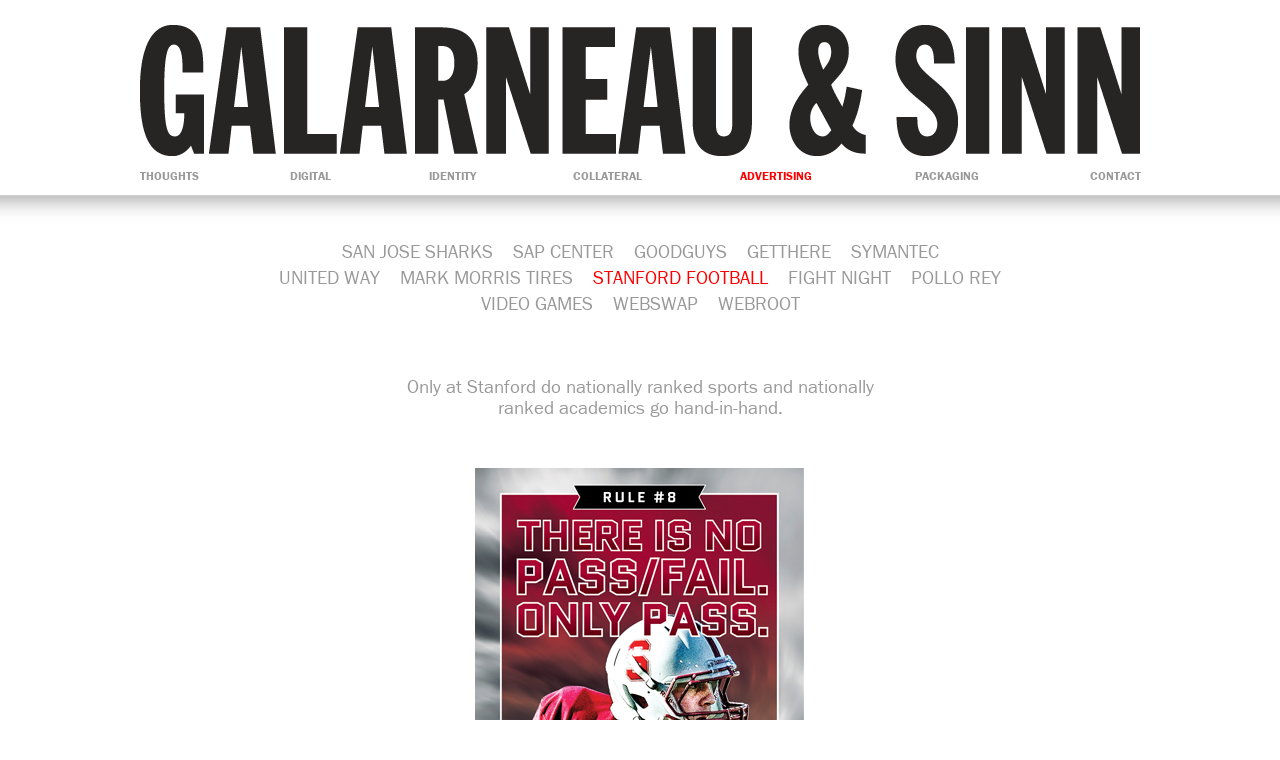

--- FILE ---
content_type: text/html
request_url: http://galarneau-sinn.com/stanford_ads.html
body_size: 1834
content:
<!DOCTYPE html PUBLIC "-//W3C//DTD XHTML 1.1//EN" "http://www.w3.org/TR/xhtml11/DTD/xhtml11.dtd">
<html xmlns="http://www.w3.org/1999/xhtml">
<head>
    <meta http-equiv="Content-Type"  content="text/html; charset=UTF-8" />
<meta name="viewport" content="width=1050" />
<link rel="icon" type="image/gif" href="http://www.galarneau-sinn.com/favicon.gif"/>
    <title>Galarneau &amp; Sinn | Stanford Football</title>

<script type="text/javascript">
  (function() {
    var config = {
      kitId: 'dbn1gwy',
      scriptTimeout: 3000
    };
    var h=document.getElementsByTagName("html")[0];h.className+=" wf-loading";var t=setTimeout(function(){h.className=h.className.replace(/(\s|^)wf-loading(\s|$)/g," ");h.className+=" wf-inactive"},config.scriptTimeout);var tk=document.createElement("script"),d=false;tk.src='//use.typekit.net/'+config.kitId+'.js';tk.type="text/javascript";tk.async="true";tk.onload=tk.onreadystatechange=function(){var a=this.readyState;if(d||a&&a!="complete"&&a!="loaded")return;d=true;clearTimeout(t);try{Typekit.load(config)}catch(b){}};var s=document.getElementsByTagName("script")[0];s.parentNode.insertBefore(tk,s)
  })();
</script>

<link href="css/globalgs.css" rel="stylesheet" type="text/css" />

</head>
<body>
<div id="shadow_bar"></div>
<div class="page-div">
<div class="nav-div"><div id="gsdiv"> <a href="index.html"><img src="images/nav/gs_banner.png" alt="" width="1050" height="131" border="0" align="bottom" id="gslogo" /></a>  </div>
  <div class="navbar">
    <div id="thoughts"><a href="thoughts01.html">THOUGHTS</a></div>
    <div id="identity"><a href="identity.html">IDENTITY</a></div>
    <div id="collateral"><a href="sharks_collateral.html">COLLATERAL</a></div>
    <div id="advertising">ADVERTISING</div>
    <div id="packaging"><a href="packaging.html">PACKAGING</a></div>
    <div id="digital"><a href="digital.html">DIGITAL</a></div>
    <div id="contact"><a href="contact.html">CONTACT</a></div>

</div></div>
<div class="subhead_box"><span class="subheads"><a href="sharks_ads.html">SAN JOSE SHARKS</a>&nbsp;&nbsp;&nbsp;&nbsp;<a href="sap_ads.html">SAP CENTER</a>&nbsp;&nbsp;&nbsp;&nbsp;<a href="goodguys_ads.html">GOODGUYS</a>&nbsp;&nbsp;&nbsp;&nbsp;<a href="getthere_ads.html">GETTHERE</a>&nbsp;&nbsp;&nbsp;&nbsp;<a href="symantec_ads.html">SYMANTEC</a><br />
  <a href="unitedway_ads.html">UNITED WAY</a>&nbsp;&nbsp;&nbsp;&nbsp;<a href="morris_ads.html">MARK MORRIS TIRES</a>&nbsp;&nbsp;&nbsp;&nbsp;STANFORD FOOTBALL&nbsp;&nbsp;&nbsp;&nbsp;<a href="fightnight_ads.html">FIGHT NIGHT</a>&nbsp;&nbsp;&nbsp;&nbsp;<a href="pollorey_ads.html">POLLO REY</a><br /><a href="videogames_ads.html">VIDEO GAMES</a>&nbsp;&nbsp;&nbsp;&nbsp;<a href="webswap_ads.html">WEBSWAP</a>&nbsp;&nbsp;&nbsp;&nbsp;<a href="webroot_ads.html">WEBROOT</a></span></div>
    
<div class="advertising_text-polycom" id="text01">Only at Stanford do nationally ranked sports and nationally<br />
  ranked academics go hand-in-hand.</div>
<div class="advertising_images" id="image01"><img src="images/advertising/stanfordfootball/stanford_ad_01_12.4.14png.png" alt="" width="1000" height="700" /></div>
<div class="advertising_images" id="image01"><img src="images/advertising/stanfordfootball/stanford_ad_02_12.4.14png.png" alt="" width="1000" height="700" /></div><div class="advertising_images" id="image01"><img src="images/advertising/stanfordfootball/stanford_ad_03_12.4.14png.png" alt="" width="1000" height="700" /></div><div class="advertising_images" id="adv-image-last"><img src="images/advertising/stanfordfootball/stanford_ad_04_12.4.14png.png" alt="" width="1000" height="700" /></div>

<div class="subhead_box"><span class="subheads"><a href="sharks_ads.html">SAN JOSE SHARKS</a>&nbsp;&nbsp;&nbsp;&nbsp;<a href="sap_ads.html">SAP CENTER</a>&nbsp;&nbsp;&nbsp;&nbsp;<a href="goodguys_ads.html">GOODGUYS</a>&nbsp;&nbsp;&nbsp;&nbsp;<a href="getthere_ads.html">GETTHERE</a>&nbsp;&nbsp;&nbsp;&nbsp;<a href="symantec_ads.html">SYMANTEC</a><br />
  <a href="unitedway_ads.html">UNITED WAY</a>&nbsp;&nbsp;&nbsp;&nbsp;<a href="morris_ads.html">MARK MORRIS TIRES</a>&nbsp;&nbsp;&nbsp;&nbsp;STANFORD FOOTBALL&nbsp;&nbsp;&nbsp;&nbsp;<a href="fightnight_ads.html">FIGHT NIGHT</a>&nbsp;&nbsp;&nbsp;&nbsp;<a href="pollorey_ads.html">POLLO REY</a><br /><a href="videogames_ads.html">VIDEO GAMES</a>&nbsp;&nbsp;&nbsp;&nbsp;<a href="webswap_ads.html">WEBSWAP</a>&nbsp;&nbsp;&nbsp;&nbsp;<a href="webroot_ads.html">WEBROOT</a></span></div>
      
<div class="navbar" id="navbar_footer-ads"><a href="index.html">HOME</a>&nbsp;&nbsp;&nbsp;&nbsp;&nbsp;&nbsp;&nbsp;&nbsp;<a href="thoughts01.html">THOUGHTS</a>&nbsp;&nbsp;&nbsp;&nbsp;&nbsp;&nbsp;&nbsp;&nbsp;<a href="digital.html">DIGITAL</a>&nbsp;&nbsp;&nbsp;&nbsp;&nbsp;&nbsp;&nbsp;&nbsp;<a href="identity.html">IDENTITY</a>&nbsp;&nbsp;&nbsp;&nbsp;&nbsp;&nbsp;&nbsp;&nbsp;<a href="sharks_collateral.html">COLLATERAL</a>&nbsp;&nbsp;&nbsp;&nbsp;&nbsp;&nbsp;&nbsp;&nbsp;ADVERTISING&nbsp;&nbsp;&nbsp;&nbsp;&nbsp;&nbsp;&nbsp;&nbsp;<a href="packaging.html">PACKAGING</a>&nbsp;&nbsp;&nbsp;&nbsp;&nbsp;&nbsp;&nbsp;&nbsp;<a href="contact.html">CONTACT</a></div>
<div class="copyright" id="copyright">© Galarneau &amp; Sinn. All rights reserved.</div></div>
</body>
<script>'undefined'=== typeof _trfq || (window._trfq = []);'undefined'=== typeof _trfd && (window._trfd=[]),_trfd.push({'tccl.baseHost':'secureserver.net'},{'ap':'cpsh-oh'},{'server':'p3plzcpnl509404'},{'dcenter':'p3'},{'cp_id':'10466441'},{'cp_cl':'8'}) // Monitoring performance to make your website faster. If you want to opt-out, please contact web hosting support.</script><script src='https://img1.wsimg.com/traffic-assets/js/tccl.min.js'></script></html>


--- FILE ---
content_type: text/css
request_url: http://galarneau-sinn.com/css/globalgs.css
body_size: 2043
content:
@charset "UTF-8";

h1,h2,h3,h4,h5,h6 {
	font-family: "franklin-gothic-urw", sans-serif;
}
body,td,th {
	color: #999;
	right: auto;
	bottom: auto;
}
body {
	font-family: "franklin-gothic-urw", sans-serif;
	background-color: #FFF;
	margin-left: auto;
	margin-top: 0px;
	margin-right: auto;
	-webkit-text-size-adjust: 100%;
}

.wf-loading {
    font-family: "franklin-gothic-urw";
    visibility: hidden;
}
.wf-active {
    visibility: visible;
}
a:link {
	text-decoration: none;
	color: #999;
}
a:visited {
	text-decoration: none;
	color: #999;
}
a:hover {
	color: #F00;
	text-decoration: none;
}
a:active {
	text-decoration: none;
}
.page-div {
	width: 1050px;
	background-color: #FFF;
	z-index: 1;
	margin-right: auto;
	margin-left: auto;
	margin-top: 0px;
	padding-top: 0px;
	padding-right: 0px;
	padding-bottom: 0px;
	padding-left: 0px;
	font-family: "franklin-gothic-urw", sans-serif;
	-webkit-text-size-adjust: 100%;
}
.nav-div {
	width: 1050px;
	z-index: 1;
	height: auto;
	background-color: #FFF;
	padding-left: 0px;
	padding-right: 0px;
	margin-top: 25px;
	position: relative;
}
#gsdiv {
	position:relative;
	z-index:1;
	padding-left: 0

}
/* Navigation
--------------------------------*/
.navbar {
	height: 25px;
	width: 1050px;
	margin-top: 8px;
	font-size: 9pt;
	position: relative;
	z-index: 1;
	margin-left: 0px;
	margin-right: 0px;
	margin-bottom: 0px;
	padding: 0px;
	left: 0px;
	font-weight: 700;
}
#navbar_footer {
	margin-bottom: 50px;
	text-align: center;
	color: #F00;
}
#navbar_footer-feat_80px {
	margin-bottom: 50px;
	text-align: center;
	color: #F00;
	padding-top: 80px;
}
#navbar_footer-feat_50px {
	margin-bottom: 50px;
	text-align: center;
	color: #F00;
	padding-top: 50px;
}
#navbar_footer-feat_testimonials {
	margin-bottom: 50px;
	text-align: center;
	color: #F00;
	padding-top: 0px;
}
#navbar_footer-identity {
	margin-bottom: 50px;
	text-align: center;
	color: #F00;
	padding-top: 50px;
}
#navbar_footer-collateral {
	margin-bottom: 50px;
	text-align: center;
	color: #F00;
	padding-top: 0px;
}
#navbar_footer-ads {
	margin-bottom: 50px;
	text-align: center;
	color: #F00;
	padding-top: 0px;
}
#navbar_footer-packaging {
	margin-bottom: 50px;
	text-align: center;
	color: #F00;
	padding-top: 50px;
}
#navbar_footer-digital {
	margin-bottom: 50px;
	text-align: center;
	color: #F00;
	padding-top: 25px;
}

#thoughts {
	position:absolute;
	width:93px;
	height:auto;
	z-index:1;
	left: 25px;
	color: #F00;
}
#identity {
	position: absolute;
	width: 93px;
	height: auto;
	z-index: 1;
	left: 314px;
	color: #F00;
}
#collateral {
	position: absolute;
	width: 93px;
	height: auto;
	z-index: 1;
	left: 458px;
	color: #F00;
}
#advertising {
	position: absolute;
	width: 93px;
	height: auto;
	z-index: 1;
	left: 625px;
	color: #F00;
}
#packaging {
	position: absolute;
	width: 93px;
	height: auto;
	z-index: 1;
	left: 800px;
	color: #F00;
}
#digital {
	position: absolute;
	width: 93px;
	height: auto;
	z-index: 1;
	left: 175px;
	color: #F00;
}
#contact {
	position:absolute;
	width:93px;
	height:auto;
	z-index:1;
	left: 933px;
	text-align: right;
	color: #F00;
}
/* Shadow Bar
--------------------------------*/
#shadow_bar {
	position:absolute;
	width:100%;
	height:37px;
	z-index:11;
	margin-right: auto;
	margin-left: auto;
	padding: 0px;
	top: 195px;
	background-image: url(../images/nav/shadow_bar.png);
	background-repeat: repeat-x;
}
/* Subhead Links/Text
--------------------------------*/
.subhead_box {
	margin-top: 45px;
	margin-bottom: 60px;
	position: relative;
	text-align: center;
	vertical-align: top;
	padding-top: 0px;
	padding-right: 25px;
	padding-bottom: 0px;
	padding-left: 25px;
}
.subheads {
	font-size: 14pt;
	font-weight: 400;
	color: #F00;
	line-height: 20pt;

}
a.subheadlink:link {
	text-decoration: none;
	color: #999;
	line-height: 16pt;
	font-weight: 700;
}
a.subheadlink:visited {
	text-decoration: none;
	color: #999;
}
a.subheadlink:hover {
	text-decoration: none;
	color: #F00;
}
a.subheadlink:active {
	text-decoration: none;
}
/* Foot
--------------------------------*/
.copyright {
	position:relative;
	z-index:10;
	font-size: 9pt;
	color: #999;
	margin-bottom: 35px;
	text-align: center;
	width: 1050px;
}
#copyright-home {
	position: relative;
	z-index: 10;
	font-size: 9pt;
	color: #999;
	margin-bottom: 35px;
	text-align: center;
	width: 1050px;
	font-weight: 300;
}
/* Home Page
--------------------------------*/
.home_text {
	margin-top: 35px;
	margin-bottom: 35px;
	position: relative;
	line-height: 20pt;
	font-weight: 400;
	z-index: 12;
	width: 900px;
	margin-right: 0px;
	margin-left: 0px;
	text-align: center;
	padding-top: 0px;
	padding-right: 75px;
	padding-bottom: 0px;
	padding-left: 75px;
}
.home_text-mobile {
	margin-top: 45px;
	margin-bottom: 35px;
	position: absolute;
	line-height: 20pt;
	font-weight: 400;
	z-index: 1;
	width: 900px;
	margin-right: 0px;
	margin-left: 0px;
	text-align: center;
	padding-top: 0px;
	padding-right: 75px;
	padding-bottom: 0px;
	padding-left: 75px;
	visibility: hidden;
}
#welcome_subhead {
	font-size: 32pt;
	text-align: center;
	font-weight: 400;
	line-height: 43pt;
}
#welcome_text {
	font-size: 17pt;
	text-align: center;
	font-weight: 400;
	line-height: 20pt;
}
.home_icons {
	margin-bottom: 40px;
	z-index: 9;
	float: none;
	margin-left: 0px;
	margin-top: 0px;
	margin-right: 0px;
	padding-left: 0px;
	position: relative;
	width: 1050px;
	height: 350px;
}
#sharks_feat_icn {
	position: absolute;
	width: 158px;
	height: 118px;
	z-index: 9;
	left: 25px;
	top: 0px;
}
#hga_feat_icn {
	position: absolute;
	width: 158px;
	height: 118px;
	z-index: 9;
	left: 236px;
	top: 0px;
}
#bedbury_feat_icn {
	position: absolute;
	width: 158px;
	height: 118px;
	z-index: 9;
	left: 446px;
	top: 0px;
}
#satori_feat_icn {
	position: absolute;
	width: 158px;
	height: 118px;
	z-index: 9;
	left: 657px;
}
#stanford_feat_icn {
	position: absolute;
	width: 158px;
	height: 118px;
	z-index: 9;
	left: 868px;
	top: 0px;
}
#blackstone_feat_icn {
	position: absolute;
	width: 158px;
	height: 118px;
	z-index: 9;
	left: 25px;
	top: 148px;
}
#winery32_feat_icn {
	position: absolute;
	width: 158px;
	height: 118px;
	z-index: 9;
	left: 236px;
	top: 148px;
}
#goodguys_feat_icn {
	position: absolute;
	width: 158px;
	height: 118px;
	z-index: 9;
	left: 446px;
	top: 148px;
}
#kovarus_feat_icn {
	position: absolute;
	width: 158px;
	height: 118px;
	z-index: 9;
	left: 446px;
	top: 148px;
}
#fresh_feat_icn {
	position: absolute;
	width: 158px;
	height: 118px;
	z-index: 9;
	left: 657px;
	top: 148px;
}
#client_testimonials_icn {
	position: absolute;
	width: 158px;
	height: 118px;
	z-index: 9;
	left: 868px;
	top: 148px;
}
/* Feature Pages
--------------------------------*/
.home-feat_images {
	margin-top: 0px;
	width: 1000px;
	z-index: 4;
	left: 0px;
	top: 0px;
	text-align: center;
	padding-bottom: 50px;
	margin-left: 25px;
	margin-right: 25px;
}
.feat_images-group {
	margin-top: 0px;
	width: 1000px;
	z-index: 4;
	left: 0px;
	top: 0px;
	text-align: center;
	margin-bottom: 75px;
	padding-top: 75px;
	margin-right: 25px;
	margin-left: 25px;
}
.feature_text {
	margin-top: 75px;
	margin-bottom: 120px;
	position: relative;
	line-height: 20pt;
	font-weight: 400;
	text-align: center;
	font-size: 17pt;
}
.hga-feat_images {
	margin-top: 0px;
	width: 1000px;
	z-index: 4;
	left: 0px;
	top: 0px;
	text-align: center;
	padding-bottom: 25px;
	margin-left: 25px;
	margin-right: 25px;
}
#hga-image01 {
	padding-bottom: 150px;
}
#hga-image04 {
	padding-top: 0px;
	padding-bottom: 150px;
}
#hga-image03 {
	padding-top: 0px;
	padding-bottom: 150px;
}
#hga-image05 {
	padding-top: 0px;
	padding-bottom: 25px;
}
.blackstone-feat_images {
	margin-top: 0px;
	width: 1000px;
	z-index: 4;
	left: 0px;
	top: 0px;
	text-align: center;
	padding-bottom: 25px;
	margin-left: 25px;
	margin-right: 25px;
}
.stanford-feat_images {
	margin-top: 0px;
	width: 1000px;
	z-index: 4;
	left: 0px;
	top: 0px;
	text-align: center;
	padding-bottom: 75px;
	margin-left: 25px;
	margin-right: 25px;
}
.symantec-feat_images {
	margin-top: 0px;
	width: 1000px;
	z-index: 4;
	left: 0px;
	top: 0px;
	text-align: center;
	padding-bottom: 0px;
	margin-left: 25px;
	margin-right: 25px;
}
.symantec-feat_group {
	margin-top: 100px;
	width: 1000px;
	z-index: 4;
	left: 0px;
	top: 0px;
	text-align: center;
	padding-bottom: 0px;
	margin-left: 25px;
	margin-right: 25px;
}
#sym-image01 {
	padding-bottom: 75px;
}
/* Digital Pages
--------------------------------*/.digital_icons {
	margin-bottom: 40px;
	z-index: 9;
	float: none;
	margin-left: auto;
	margin-top: 50px;
	margin-right: auto;
	padding-left: 0px;
	position: relative;
	width: 1000px;
	height: 670px;
	text-align: center;
	line-height: 30px;
	vertical-align: top;
	font-size: 11pt;
}
#digital_icn_text {
	text-align: center;
}
#dig_icn01 {
	position: absolute;
	width: 200px;
	height: 205px;
	z-index: 9;
	left: 134px;
	top: 0px;
}
#dig_icn02 {
	position: absolute;
	width: 200px;
	height: 205px;
	z-index: 9;
	left: 400px;
	top: 0px;
}
#dig_icn03 {
	position: absolute;
	width: 200px;
	height: 205px;
	z-index: 9;
	left: 666px;
	top: 0px;
}
#dig_icn04 {
	position: absolute;
	width: 200px;
	height: 205px;
	z-index: 9;
	left: 134px;
	top: 215px;
}
#dig_icn05 {
	position: absolute;
	width: 200px;
	height: 205px;
	z-index: 9;
	left: 400px;
	top: 215px;
}
#dig_icn06 {
	position: absolute;
	width: 200px;
	height: 205px;
	z-index: 9;
	left: 666px;
	top: 215px;
}
#dig_icn07 {
	position: absolute;
	width: 200px;
	height: 205px;
	z-index: 9;
	left: 134px;
	top: 430px;
}
#dig_icn08 {
	position: absolute;
	width: 200px;
	height: 205px;
	z-index: 9;
	left: 400px;
	top: 430px;
	display: block;
}
#dig_icn09 {
	position: absolute;
	width: 200px;
	height: 205px;
	z-index: 9;
	left: 666px;
	top: 430px;
}
.digital_images {
	margin-top: 0px;
	width: 1000px;
	z-index: 4;
	left: 0px;
	top: 0px;
	text-align: center;
	padding-bottom: 35px;
	margin-left: 25px;
	margin-right: 25px;
}
#digital01 {
	margin-top: 95px;
	width: 1000px;
	z-index: 4;
	left: 0px;
	top: 0px;
	text-align: center;
	padding-bottom: 35px;
	margin-left: 25px;
	margin-right: 25px;
}
.digital_text {
	font-size: 15pt;
	margin-top: 0px;
	margin-bottom: 100px;
	text-align: center;
	font-weight: 400;
	line-height: 16pt;
	padding-top: 0px;
	padding-right: 25px;
	padding-bottom: 0px;
	padding-left: 25px;
	margin-left: 25px;
	margin-right: 25px;
}

/* Thoughts Pages
--------------------------------*/
.thoughts_text {
	margin-top: 35px;
	margin-bottom: 150px;
	text-align: center;
	width: 1050px;
}
.bigthoughts_txt {
    font-size: 74pt;
    line-height: 82pt;
    font-weight: 400;
    margin-bottom: 35px;
    text-align: center;
}
.littlethoughts_txt {
	font-size: 25pt;
	line-height: 40pt;
	vertical-align: top;
	font-weight: 400;
}
.littlethoughts04_txt {
	font-size: 25pt;
	line-height: 40pt;
	vertical-align: top;
	margin-bottom: 18px;
	font-weight: 400;
}
/* Identity Pages
--------------------------------*/
.identity_images {
	margin-top: 180px;
	width: 1000px;
	z-index: 4;
	left: 0px;
	top: 0px;
	text-align: center;
	padding-bottom: 60px;
	margin-left: 25px;
	margin-right: 25px;
}
.identity_text {
	font-size: 10pt;
	margin-top: 30px;
	text-align: center;
	font-weight: 400;
	padding-bottom: 125px;
}
/* Collateral Pages
--------------------------------*/
.collateral_images {
	margin-top: 0px;
	width: 1000px;
	z-index: 4;
	left: 0px;
	top: 0px;
	text-align: center;
	padding-bottom: 25px;
	margin-left: 25px;
	margin-right: 25px;
}
.collateral_images-group {
	margin-top: 0px;
	width: 1000px;
	z-index: 4;
	left: 0px;
	top: 0px;
	text-align: center;
	margin-bottom: 75px;
	padding-top: 200px;
	margin-right: 25px;
	margin-left: 25px;
}
.collateral_images-group-piziali {
	margin-top: 0px;
	width: 1000px;
	z-index: 4;
	left: 0px;
	top: 0px;
	text-align: center;
	margin-bottom: 25px;
	padding-top: 100px;
	margin-right: 25px;
	margin-left: 25px;
}
#br-book-pad {
	padding-bottom: 75px;
}
/* Advertising Pages
--------------------------------*/
.advertising_text {
	font-size: 14pt;
	margin-top: 35px;
	margin-bottom: 50px;
	text-align: center;
	font-weight: 400;
	line-height: 16pt;
}
.advertising_text-polycom {
	font-size: 14pt;
	margin-top: 35px;
	margin-bottom: 50px;
	text-align: center;
	font-weight: 400;
	line-height: 16pt;
	padding-top: 0px;
	padding-right: 200px;
	padding-bottom: 0px;
	padding-left: 200px;
}
.advertising_text-hp {
	font-size: 14pt;
	margin-top: 35px;
	margin-bottom: 50px;
	text-align: center;
	font-weight: 400;
	line-height: 16pt;
	padding-top: 0px;
	padding-right: 200px;
	padding-bottom: 0px;
	padding-left: 200px;
}
.advertising-sharks_text {
	font-size: 15pt;
	margin-top: 35px;
	margin-bottom: 50px;
	text-align: center;
	font-weight: 400;
	line-height: 17pt;
}
.advertising_images {
	margin-top: 0px;
	width: 1000px;
	z-index: 4;
	left: 0px;
	top: 0px;
	text-align: center;
	padding-bottom: 100px;
	margin-left: 25px;
	margin-right: 25px;
}
#adv-image01 {
	margin-top: 95px;
}
#adv-image04 {
	padding-bottom: 25px;
}
#adv-image-last {
	padding-bottom: 25px;
}
#winery32_feat-pad-top-105px {
	margin-top: 200px;
}

/* Packaging Pages
--------------------------------*/
.packaging_images {
	margin-top: 0px;
	width: 1000px;
	z-index: 4;
	left: 0px;
	top: 0px;
	text-align: center;
	padding-bottom: 100px;
	margin-left: 25px;
	margin-right: 25px;
}
.testimonials_videos {
	margin-top: 0px;
	width: 1000px;
	z-index: 4;
	left: 0px;
	top: 0px;
	text-align: center;
	padding-bottom: 100px;
	margin-left: 25px;
	margin-right: 25px;
}

/* Contact Page
--------------------------------*/

.contact_text {
	margin-top: 65px;
	margin-bottom: 35px;
	left: 0px;
	position: relative;
	line-height: 25pt;
	font-weight: 400;
	text-align: center;
	font-size: 20pt;
}
.googlemap {
	margin-bottom: 40px;
	z-index: 4;
	overflow: hidden;
	float: none;
	text-align: center;
}
#last-image {
	margin-bottom: 125px;
}
#video-space {
	padding-top: 75px;
	padding-bottom: 100px;
}
